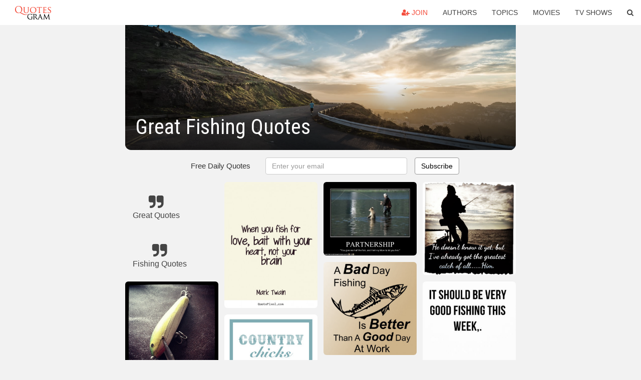

--- FILE ---
content_type: text/html; charset=UTF-8
request_url: https://quotesgram.com/great-fishing-quotes/
body_size: 10641
content:
<!DOCTYPE html>
<html>
<head>
    <meta charset="utf-8">
    <title>Great Fishing Quotes. QuotesGram</title>
        <meta name="robots" content="index,follow">
        <meta name="description" content="Discover and share Great Fishing Quotes. Explore our collection of motivational and famous quotes by authors you know and love." />
    <meta http-equiv="Content-Type" content="text/html; charset=utf-8"/>
    <meta name="mobile-web-app-capable" content="yes">
    <meta name="viewport" content="width=device-width, initial-scale=1.0">
    <meta name="apple-mobile-web-app-status-bar-style" content="black"/>
    <meta property="fb:app_id" content="782308818544364" />
    <link rel="canonical" href="https://quotesgram.com/great-fishing-quotes/"/>
        <style type="text/css" media="screen">

</style>


<script>
  (function(i,s,o,g,r,a,m){i['GoogleAnalyticsObject']=r;i[r]=i[r]||function(){
  (i[r].q=i[r].q||[]).push(arguments)},i[r].l=1*new Date();a=s.createElement(o),
  m=s.getElementsByTagName(o)[0];a.async=1;a.src=g;m.parentNode.insertBefore(a,m)
  })(window,document,'script','//www.google-analytics.com/analytics.js','ga');

  ga('create', 'UA-66938353-1', 'auto');
  ga('send', 'pageview');

</script>
<script async src="https://pagead2.googlesyndication.com/pagead/js/adsbygoogle.js?client=ca-pub-1763316164979451"
     crossorigin="anonymous"></script>

</head>
<body>

<script>
var u = {
	u_i: false,
	u_p: 0,
}
var _gaq = _gaq || [];
</script>

<nav class="navbar navbar-trans navbar-fixed-top allbar" role="navigation">
	<div class="container-fluid">
		<div class="navbar-header">
			<button type="button" class="navbar-toggle" data-toggle="collapse" data-target="#navbar-collapsible">
				<span class="sr-only">Toggle navigation</span>
				<span class="icon-bar"></span>
				<span class="icon-bar"></span>
				<span class="icon-bar"></span>
			</button>
			<a class="navbar-brand text-danger" href="/">QuotesGram</a>
		</div>
		<div class="navbar-collapse collapse" id="navbar-collapsible">
			<ul class="nav navbar-nav navbar-right">
							<li><a href="#" class="user-register reg" onClick="_gaq.push(['_trackEvent', 'User', 'Join', 'Header join button', 1, true]);"><i class="fa fa-user-plus"></i> Join</a></li>
							<li><a href="/authors/">Authors</a></li>
				<li><a href="/topics/">Topics</a></li>
				<li><a href="/movies/">Movies</a></li>
				<li><a href="/tv-shows/">TV Shows</a></li>
				<li><a role="button" data-target="#searchForm" data-toggle="collapse"><i class="fa fa-search"></i></a></li>
			</ul>
		</div>
		<!-- Search Form -->
		<div class="row subsearchwrap">
			<div class="subsearch col-lg-12">
				<form id="searchForm" class="collapse pull-right col-lg-4 col-md-6 col-sm-12" action="/search" method="get" accept-charset="UTF-8">
					<div class="input-group">
						<input class="search-query form-control" type="text" placeholder="Search..." name="q">
						<span class="input-group-btn">
							<button class="btn btn-danger">Search</button>
						</span>
					</div>
				</form>
			</div>
		</div>
	</div>
</nav>

<div class="container">
    <div class="row">
        <div class="col-lg-8 col-md-10 col-lg-offset-2 col-md-offset-1 leftcol">
            <div class="pageheader">
                                <div class="topphoto"></div>
                <h1 class="toptitle">Great Fishing Quotes</h1>
            </div>
            <section class="container-fluid subscribe">
	<div class="row">
		<div id="mlb2-1019147" class="ml-subscribe-form col-sm-12">
			<div id="subscrform">
				<div class="subscribe-form ml-block-success" style="display:none">
					<div class="form-section">
						<p>Thank you! Don't forget to confirm subscription in your email.</p>
					</div>
				</div>
				<form class="ml-block-form form-horizontal" action="//app.mailerlite.com/webforms/submit/v8e5b9" data-code="v8e5b9" method="POST" target="_blank">
					<div class="subscribe-form">
						<div class="form-section">
							<label class="col-sm-4 col-md-4 foremail" for="subscribe-email">Free Daily Quotes</label>
							<div class="col-md-5 col-sm-6 col-xs-8 ml-field-email ml-validate-required ml-validate-email">
								<input type="text" id="subscribe-email" name="fields[email]" class="form-control" placeholder="Enter your email" value="">
							</div>
						</div>
						<input type="hidden" name="ml-submit" value="1" />
						<button type="submit" class="primary btn btn-outline btn-default">
							Subscribe
						</button>
						<button disabled="disabled" style="display: none;" type="submit" class="loading">
							<img src="//static1.mailerlite.com/images/rolling.gif" width="20" height="20" alt="">
						</button>
					</div>
				</form>
				<script>
					function ml_webform_success_1019147 () {
						jQuery('#mlb2-1019147').find('.ml-block-success').show();
						jQuery('#mlb2-1019147').find('.ml-block-form').hide();
						document.cookie = 'qg_sub=1; expires=Wed, 25-Feb-2026 07:39:40 GMT; domain=quotesgram.com; path=/';
					};
				</script>
			</div>
		</div>
	</div>
</section>
            
            
            
            <div class="card-columns">
					<div class="jgallerya relitem reltopic">
			<a href="/great-quotes/" class="relitema">
				<i class="fa fa-2x fa-quote-right"></i>
				<span class="relname">Great Quotes</span>
			</a>
		</div>
					<div class="jgallerya relitem reltopic">
			<a href="/fishing-quotes/" class="relitema">
				<i class="fa fa-2x fa-quote-right"></i>
				<span class="relname">Fishing Quotes</span>
			</a>
		</div>
				<a data-src="https://cdn.quotesgram.com/img/29/53/2117811073-5cb54c6236c86b4f87d4fb970375d5a9.jpg" data-origin="http://pinterest.com/pin/31736372347690180" href="https://cdn.quotesgram.com/img/29/53/2117811073-5cb54c6236c86b4f87d4fb970375d5a9.jpg" data-id="308906" data-likes="9" data-subuser="" data-subname="" data-subimg=""  class=" gallery_item loading card" data-gallery">
		<div class="imagewrap">
			<img src="https://cdn.quotesgram.com/small/29/53/2117811073-5cb54c6236c86b4f87d4fb970375d5a9.jpg" alt="30 Great Fishing Quotes" class="img-responsive jgalleryimg" width="736" height="736" />
					</div>
	</a>
	<a data-src="https://cdn.quotesgram.com/img/75/36/1267851449-quote1.jpg" data-origin="http://www.yesandyes.org/2011/08/thoughts-on-genius.html" href="https://cdn.quotesgram.com/img/75/36/1267851449-quote1.jpg" data-id="1129361" data-likes="4" data-subuser="" data-subname="" data-subimg=""  class=" gallery_item loading card" data-gallery">
		<div class="imagewrap">
			<img src="https://cdn.quotesgram.com/small/75/36/1267851449-quote1.jpg" alt="via my girl, Smaggle" class="img-responsive jgalleryimg" width="530" height="366" />
					</div>
	</a>
	<a data-src="https://cdn.quotesgram.com/img/43/3/1558137604-6131264-original.jpg" data-origin="http://www.zibbet.com/LilBitOLove/artwork?artworkId=1912646" href="https://cdn.quotesgram.com/img/43/3/1558137604-6131264-original.jpg" data-id="1151275" data-likes="8" data-subuser="" data-subname="" data-subimg=""  class=" gallery_item loading card" data-gallery">
		<div class="imagewrap">
			<img src="https://cdn.quotesgram.com/small/43/3/1558137604-6131264-original.jpg" alt="COLOR Vinyl Decal Featuring GIRLS MAKE HUNTING LOOK GOOD" class="img-responsive jgalleryimg" width="800" height="775" />
					</div>
	</a>
	<a data-src="https://cdn.quotesgram.com/img/64/92/1016443770-quote-a-great-lie-is-like-a-great-fish-on-dry-land-it-may-fret-and-fling-and-make-a-frightful-bother-george-crabbe-43950.jpg" data-origin="http://izquotes.com/quote/43950" href="https://cdn.quotesgram.com/img/64/92/1016443770-quote-a-great-lie-is-like-a-great-fish-on-dry-land-it-may-fret-and-fling-and-make-a-frightful-bother-george-crabbe-43950.jpg" data-id="1285897" data-likes="0" data-subuser="" data-subname="" data-subimg=""  class=" gallery_item loading card" data-gallery">
		<div class="imagewrap">
			<img src="https://cdn.quotesgram.com/small/64/92/1016443770-quote-a-great-lie-is-like-a-great-fish-on-dry-land-it-may-fret-and-fling-and-make-a-frightful-bother-george-crabbe-43950.jpg" alt="great lie is like a great fish on dry land; it may fret and fling ..." class="img-responsive jgalleryimg" width="850" height="400" />
					</div>
	</a>
	<a data-src="https://cdn.quotesgram.com/img/52/35/390912135-gone_fishing.jpg" data-origin="http://fishtalestoldhere.blogspot.com/2012/09/fishing-quotes.html" href="https://cdn.quotesgram.com/img/52/35/390912135-gone_fishing.jpg" data-id="1359552" data-likes="7" data-subuser="" data-subname="" data-subimg=""  class=" gallery_item loading card" data-gallery">
		<div class="imagewrap">
			<img src="https://cdn.quotesgram.com/small/52/35/390912135-gone_fishing.jpg" alt="fisherman and a normal person live here."" class="img-responsive jgalleryimg" width="480" height="250" />
					</div>
	</a>
	<a data-src="https://cdn.quotesgram.com/img/55/10/464364386-b3d9b4625613f8b9a3094325bb6138b6.jpg" data-origin="http://pinterest.com/pin/109141990942504543/" href="https://cdn.quotesgram.com/img/55/10/464364386-b3d9b4625613f8b9a3094325bb6138b6.jpg" data-id="2315853" data-likes="8" data-subuser="" data-subname="" data-subimg=""  class=" gallery_item loading card" data-gallery">
		<div class="imagewrap">
			<img src="https://cdn.quotesgram.com/small/55/10/464364386-b3d9b4625613f8b9a3094325bb6138b6.jpg" alt="Hey girl. Let's go fishing....you're so good to me, Ry" class="img-responsive jgalleryimg" width="540" height="540" />
					</div>
	</a>
	<a data-src="https://cdn.quotesgram.com/img/70/23/1804702324-fishing_quote_2.jpg" data-origin="http://www.inspiritoo.com/famous-friendship-great-quotes-has-more-than-sentiments.html" href="https://cdn.quotesgram.com/img/70/23/1804702324-fishing_quote_2.jpg" data-id="2548301" data-likes="7" data-subuser="" data-subname="" data-subimg=""  class=" gallery_item loading card" data-gallery">
		<div class="imagewrap">
			<img src="https://cdn.quotesgram.com/small/70/23/1804702324-fishing_quote_2.jpg" alt="Famous Friendship Great Quotes Has More Than Sentiments" class="img-responsive jgalleryimg" width="400" height="265" />
					</div>
	</a>
	<a data-src="https://cdn.quotesgram.com/img/61/20/533920859-e30440cc05b01975ea21cc53df816191.jpg" data-origin="http://pinterest.com/pin/391883605047857043/" href="https://cdn.quotesgram.com/img/61/20/533920859-e30440cc05b01975ea21cc53df816191.jpg" data-id="2944701" data-likes="10" data-subuser="" data-subname="" data-subimg=""  class=" gallery_item loading card" data-gallery">
		<div class="imagewrap">
			<img src="https://cdn.quotesgram.com/small/61/20/533920859-e30440cc05b01975ea21cc53df816191.jpg" alt="Good fishing quote. And sooo true." class="img-responsive jgalleryimg" width="404" height="404" />
					</div>
	</a>
	<a data-src="https://cdn.quotesgram.com/img/93/34/1024008083-947b301a3f173bab2efa2b61fa5a34ab.jpg" data-origin="http://pinterest.com/pin/500392208570807515/" href="https://cdn.quotesgram.com/img/93/34/1024008083-947b301a3f173bab2efa2b61fa5a34ab.jpg" data-id="3091748" data-likes="10" data-subuser="" data-subname="" data-subimg=""  class=" gallery_item loading card" data-gallery">
		<div class="imagewrap">
			<img src="https://cdn.quotesgram.com/small/93/34/1024008083-947b301a3f173bab2efa2b61fa5a34ab.jpg" alt="reel girls fish quotes on pintrest | Found on drowningworms.com" class="img-responsive jgalleryimg" width="282" height="470" />
					</div>
	</a>
	<a data-src="https://cdn.quotesgram.com/img/60/8/623092815-8a6ebd6bb849a3b7d60d3b3f86679b63.jpg" data-origin="http://pinterest.com/pin/505529126894094381/" href="https://cdn.quotesgram.com/img/60/8/623092815-8a6ebd6bb849a3b7d60d3b3f86679b63.jpg" data-id="3233245" data-likes="9" data-subuser="" data-subname="" data-subimg=""  class=" gallery_item loading card" data-gallery">
		<div class="imagewrap">
			<img src="https://cdn.quotesgram.com/small/60/8/623092815-8a6ebd6bb849a3b7d60d3b3f86679b63.jpg" alt="fly fishing quotes | quotes2" class="img-responsive jgalleryimg" width="530" height="600" />
					</div>
	</a>
	<a data-src="https://cdn.quotesgram.com/img/62/97/2052614220-img-thing_.jpg" data-origin="http://darkbrownhairs.co/great/great-fishing-quotes.html" href="https://cdn.quotesgram.com/img/62/97/2052614220-img-thing_.jpg" data-id="3533849" data-likes="5" data-subuser="" data-subname="" data-subimg=""  class=" gallery_item loading card" data-gallery">
		<div class="imagewrap">
			<img src="https://cdn.quotesgram.com/small/62/97/2052614220-img-thing_.jpg" alt="Great Fishing Quotes" class="img-responsive jgalleryimg" width="300" height="300" />
					</div>
	</a>
	<a data-src="https://cdn.quotesgram.com/img/88/98/2075372697-great-love-quotes_3624-0.png" data-origin="http://darkbrownhairs.co/great/great-fishing-quotes.html" href="https://cdn.quotesgram.com/img/88/98/2075372697-great-love-quotes_3624-0.png" data-id="3604186" data-likes="1" data-subuser="" data-subname="" data-subimg=""  class=" gallery_item loading card" data-gallery">
		<div class="imagewrap">
			<img src="https://cdn.quotesgram.com/small/88/98/2075372697-great-love-quotes_3624-0.png" alt="Great Fishing Quotes" class="img-responsive jgalleryimg" width="355" height="482" />
					</div>
	</a>
	<a data-src="https://cdn.quotesgram.com/img/20/83/1538868704-Country-Fishing-Quote.jpg" data-origin="http://quoteimg.com/the-best-fly-fishing-rods-for-great-catches/" href="https://cdn.quotesgram.com/img/20/83/1538868704-Country-Fishing-Quote.jpg" data-id="3787169" data-likes="8" data-subuser="" data-subname="" data-subimg=""  class=" gallery_item loading card" data-gallery">
		<div class="imagewrap">
			<img src="https://cdn.quotesgram.com/small/20/83/1538868704-Country-Fishing-Quote.jpg" alt="Fishing Quotes" class="img-responsive jgalleryimg" width="600" height="1000" />
					</div>
	</a>
	<a data-src="https://cdn.quotesgram.com/img/2/10/686513223-quote-Rick-Barry-the-fishing-is-a-great-relief-for-116576.png" data-origin="http://quotes.lifehack.org/quote/rick-barry/the-fishing-is-a-great-relief-for/" href="https://cdn.quotesgram.com/img/2/10/686513223-quote-Rick-Barry-the-fishing-is-a-great-relief-for-116576.png" data-id="4166363" data-likes="4" data-subuser="" data-subname="" data-subimg=""  class=" gallery_item loading card" data-gallery">
		<div class="imagewrap">
			<img src="https://cdn.quotesgram.com/small/2/10/686513223-quote-Rick-Barry-the-fishing-is-a-great-relief-for-116576.png" alt="Copy the link below to share an image of this quote:" class="img-responsive jgalleryimg" width="1000" height="686" />
					</div>
	</a>
	<a data-src="https://cdn.quotesgram.com/img/2/34/728250206-plenty-fish-in-sea-quote-pics-life-quotes-pictures-images.jpg" data-origin="http://thedailyquotes.com/post/8727" href="https://cdn.quotesgram.com/img/2/34/728250206-plenty-fish-in-sea-quote-pics-life-quotes-pictures-images.jpg" data-id="4307536" data-likes="1" data-subuser="" data-subname="" data-subimg=""  class=" gallery_item loading card" data-gallery">
		<div class="imagewrap">
			<img src="https://cdn.quotesgram.com/small/2/34/728250206-plenty-fish-in-sea-quote-pics-life-quotes-pictures-images.jpg" alt="motivational inspirational love life quotes sayings poems poetry pic ..." class="img-responsive jgalleryimg" width="466" height="729" />
					</div>
	</a>
	<a data-src="https://cdn.quotesgram.com/img/28/49/110574233-BaddayFishing.jpg" data-origin="http://www.sewforum.com/viewtopic.php?f=32&t=136140" href="https://cdn.quotesgram.com/img/28/49/110574233-BaddayFishing.jpg" data-id="4599672" data-likes="2" data-subuser="" data-subname="" data-subimg=""  class=" gallery_item loading card" data-gallery">
		<div class="imagewrap">
			<img src="https://cdn.quotesgram.com/small/28/49/110574233-BaddayFishing.jpg" alt="FAQ EVENTS Allbrands" class="img-responsive jgalleryimg" width="319" height="310" />
					</div>
	</a>
	<a data-src="https://cdn.quotesgram.com/img/94/11/1475038797-090baa58f305bad84749a89cfc81b956.jpg" data-origin="http://pinterest.com/pin/196751077445242747/" href="https://cdn.quotesgram.com/img/94/11/1475038797-090baa58f305bad84749a89cfc81b956.jpg" data-id="4675896" data-likes="7" data-subuser="" data-subname="" data-subimg=""  class=" gallery_item loading card" data-gallery">
		<div class="imagewrap">
			<img src="https://cdn.quotesgram.com/small/94/11/1475038797-090baa58f305bad84749a89cfc81b956.jpg" alt="Fishing quotes – Drowning Worms" class="img-responsive jgalleryimg" width="600" height="1000" />
					</div>
	</a>
	<a data-src="https://cdn.quotesgram.com/img/54/4/1443001694-0a0b13af5b8d2d1779cd7fd66f7b90b9.jpg" data-origin="http://pinterest.com/pin/386887424211071689/" href="https://cdn.quotesgram.com/img/54/4/1443001694-0a0b13af5b8d2d1779cd7fd66f7b90b9.jpg" data-id="4864503" data-likes="2" data-subuser="" data-subname="" data-subimg=""  class=" gallery_item loading card" data-gallery">
		<div class="imagewrap">
			<img src="https://cdn.quotesgram.com/small/54/4/1443001694-0a0b13af5b8d2d1779cd7fd66f7b90b9.jpg" alt="fishing quotes" class="img-responsive jgalleryimg" width="225" height="225" />
					</div>
	</a>
	<a data-src="https://cdn.quotesgram.com/img/82/62/1602532179-tumblr_lj56szIgFH1qfyncko1_500.jpg" data-origin="http://imgfave.com/view/1255603" href="https://cdn.quotesgram.com/img/82/62/1602532179-tumblr_lj56szIgFH1qfyncko1_500.jpg" data-id="5570410" data-likes="5" data-subuser="" data-subname="" data-subimg=""  class=" gallery_item loading card" data-gallery">
		<div class="imagewrap">
			<img src="https://cdn.quotesgram.com/small/82/62/1602532179-tumblr_lj56szIgFH1qfyncko1_500.jpg" alt="Posted by wuz2blu about four years ago" class="img-responsive jgalleryimg" width="500" height="500" />
					</div>
	</a>
	<a data-src="https://cdn.quotesgram.com/img/0/11/975690040-love-this-god-is-everywhere_-go-to-church-to-worship-him-and-just-keep-worshipping-him-everywhere-else-you-go.jpg" data-origin="http://www.quoteslo.com/love-this-god-is-everywhere-go-to-church-to-worship-him-and-just-keep-worshipping-him-everywhere-else-you-go" href="https://cdn.quotesgram.com/img/0/11/975690040-love-this-god-is-everywhere_-go-to-church-to-worship-him-and-just-keep-worshipping-him-everywhere-else-you-go.jpg" data-id="5620823" data-likes="2" data-subuser="" data-subname="" data-subimg=""  class=" gallery_item loading card" data-gallery">
		<div class="imagewrap">
			<img src="https://cdn.quotesgram.com/small/0/11/975690040-love-this-god-is-everywhere_-go-to-church-to-worship-him-and-just-keep-worshipping-him-everywhere-else-you-go.jpg" alt="You are here: Home › Quotes › Love this! God is everywhere. Go to ..." class="img-responsive jgalleryimg" width="600" height="1000" />
					</div>
	</a>
	<a data-src="https://cdn.quotesgram.com/img/30/68/1168097102-bear-and-human-fish.jpg" data-origin="http://www.21st-century-christianity.com/Funny-Christian-Stories-1.html" href="https://cdn.quotesgram.com/img/30/68/1168097102-bear-and-human-fish.jpg" data-id="6195098" data-likes="2" data-subuser="" data-subname="" data-subimg=""  class=" gallery_item loading card" data-gallery">
		<div class="imagewrap">
			<img src="https://cdn.quotesgram.com/small/30/68/1168097102-bear-and-human-fish.jpg" alt="funny fishing picture, funny bear picture, funny partnership, quote ..." class="img-responsive jgalleryimg" width="492" height="391" />
					</div>
	</a>
	<a data-src="https://cdn.quotesgram.com/img/55/51/2084142725-__KGrHqR__hQE45iGiJdYBOP0s04qjg__0_45.jpg" data-origin="http://popscreen.com/p/mtu4odmzoty4/fishing-bad-good-day-wall-quote-saying-phrase-black" href="https://cdn.quotesgram.com/img/55/51/2084142725-__KGrHqR__hQE45iGiJdYBOP0s04qjg__0_45.jpg" data-id="6231822" data-likes="1" data-subuser="" data-subname="" data-subimg=""  class=" gallery_item loading card" data-gallery">
		<div class="imagewrap">
			<img src="https://cdn.quotesgram.com/small/55/51/2084142725-__KGrHqR__hQE45iGiJdYBOP0s04qjg__0_45.jpg" alt="Fishing Bad Good Day Wall Quote Saying Phrase Black" class="img-responsive jgalleryimg" width="500" height="500" />
					</div>
	</a>
	<a data-src="https://cdn.quotesgram.com/img/93/24/1396413551-z108339.jpg" data-origin="http://www.posterpal.com/inspirational/inspirationalquotes/quotations_108339.html" href="https://cdn.quotesgram.com/img/93/24/1396413551-z108339.jpg" data-id="6409907" data-likes="10" data-subuser="" data-subname="" data-subimg=""  class=" gallery_item loading card" data-gallery">
		<div class="imagewrap">
			<img src="https://cdn.quotesgram.com/small/93/24/1396413551-z108339.jpg" alt="Fishing-Angler's Faith ~ Fine-Art Print" class="img-responsive jgalleryimg" width="350" height="280" />
					</div>
	</a>
	<a data-src="https://cdn.quotesgram.com/img/26/45/1953713259-eedd76b9a55286ab6b5195aaafa107ec.jpg" data-origin="http://pinterest.com/pin/5840674490009186/" href="https://cdn.quotesgram.com/img/26/45/1953713259-eedd76b9a55286ab6b5195aaafa107ec.jpg" data-id="7497756" data-likes="4" data-subuser="" data-subname="" data-subimg=""  class=" gallery_item loading card" data-gallery">
		<div class="imagewrap">
			<img src="https://cdn.quotesgram.com/small/26/45/1953713259-eedd76b9a55286ab6b5195aaafa107ec.jpg" alt="eistein fish quote - Google Search | Good Quotes" class="img-responsive jgalleryimg" width="702" height="1088" />
					</div>
	</a>
	<a data-src="https://cdn.quotesgram.com/img/96/53/548597240-Fishing-quote1.jpg" data-origin="http://drowningworms.com/just-go-fishing/" href="https://cdn.quotesgram.com/img/96/53/548597240-Fishing-quote1.jpg" data-id="8356480" data-likes="9" data-subuser="" data-subname="" data-subimg=""  class=" gallery_item loading card" data-gallery">
		<div class="imagewrap">
			<img src="https://cdn.quotesgram.com/small/96/53/548597240-Fishing-quote1.jpg" alt="Fishing-quote1.jpg" class="img-responsive jgalleryimg" width="574" height="763" />
					</div>
	</a>
	<a data-src="https://cdn.quotesgram.com/img/98/64/514621464-222974fbcd2a6b768da0abe5fcc780c4.jpg" data-origin="http://pinterest.com/pin/230668812139269696/" href="https://cdn.quotesgram.com/img/98/64/514621464-222974fbcd2a6b768da0abe5fcc780c4.jpg" data-id="8525489" data-likes="8" data-subuser="" data-subname="" data-subimg=""  class=" gallery_item loading card" data-gallery">
		<div class="imagewrap">
			<img src="https://cdn.quotesgram.com/small/98/64/514621464-222974fbcd2a6b768da0abe5fcc780c4.jpg" alt="Found on fayranches.com" class="img-responsive jgalleryimg" width="521" height="391" />
					</div>
	</a>
	<a data-src="https://cdn.quotesgram.com/img/73/53/35590887-lao-tzu-lao-tzu-governing-a-great-nation-is-like-cooking-a-small-fish.jpg" data-origin="http://www.quotehd.com/quotes/lao-tzu-lao-tzu-governing-a-great-nation-is-like-cooking-a-small-fish-too-much" href="https://cdn.quotesgram.com/img/73/53/35590887-lao-tzu-lao-tzu-governing-a-great-nation-is-like-cooking-a-small-fish.jpg" data-id="8628199" data-likes="5" data-subuser="" data-subname="" data-subimg=""  class=" gallery_item loading card" data-gallery">
		<div class="imagewrap">
			<img src="https://cdn.quotesgram.com/small/73/53/35590887-lao-tzu-lao-tzu-governing-a-great-nation-is-like-cooking-a-small-fish.jpg" alt="Governing a great nation is like cooking a small fish - too much ..." class="img-responsive jgalleryimg" width="700" height="700" />
					</div>
	</a>
	<a data-src="https://cdn.quotesgram.com/img/14/21/1294088658-2-22_017.jpg" data-origin="http://darkbrownhairs.co/great/great-fishing-quotes.html" href="https://cdn.quotesgram.com/img/14/21/1294088658-2-22_017.jpg" data-id="8874691" data-likes="6" data-subuser="" data-subname="" data-subimg=""  class=" gallery_item loading card" data-gallery">
		<div class="imagewrap">
			<img src="https://cdn.quotesgram.com/small/14/21/1294088658-2-22_017.jpg" alt="fishing quotes and sayings great fishing quotes love quotes about fish ..." class="img-responsive jgalleryimg" width="1600" height="1200" />
					</div>
	</a>
	<a data-src="https://cdn.quotesgram.com/img/54/60/2054726728-gone_fishing.jpeg" data-origin="http://greatsayings.blogspot.com/2010/07/great-fish-quotes-and-jokes.html" href="https://cdn.quotesgram.com/img/54/60/2054726728-gone_fishing.jpeg" data-id="8952739" data-likes="8" data-subuser="" data-subname="" data-subimg=""  class=" gallery_item loading card" data-gallery">
		<div class="imagewrap">
			<img src="https://cdn.quotesgram.com/small/54/60/2054726728-gone_fishing.jpeg" alt="Great Fish Quotes and Jokes" class="img-responsive jgalleryimg" width="333" height="232" />
					</div>
	</a>
	<a data-src="https://cdn.quotesgram.com/img/48/11/131075000-quote-the-idea-the-core-idea-of-humanism-is-that-the-act-of-reading-about-great-deeds-will-lead-you-stanley-fish-228978.jpg" data-origin="http://izquotes.com/quote/228978" href="https://cdn.quotesgram.com/img/48/11/131075000-quote-the-idea-the-core-idea-of-humanism-is-that-the-act-of-reading-about-great-deeds-will-lead-you-stanley-fish-228978.jpg" data-id="9045775" data-likes="3" data-subuser="" data-subname="" data-subimg=""  class=" gallery_item loading card" data-gallery">
		<div class="imagewrap">
			<img src="https://cdn.quotesgram.com/small/48/11/131075000-quote-the-idea-the-core-idea-of-humanism-is-that-the-act-of-reading-about-great-deeds-will-lead-you-stanley-fish-228978.jpg" alt="... about great deeds will lead you to imitate them,.. - Stanley Fish" class="img-responsive jgalleryimg" width="850" height="400" />
					</div>
	</a>
	<a data-src="https://cdn.quotesgram.com/img/13/23/415062647-80035-Great_success_fish_quote.jpg" data-origin="http://www.wordsonimages.com/photo?id=80035-Great+success+fish+quote" href="https://cdn.quotesgram.com/img/13/23/415062647-80035-Great_success_fish_quote.jpg" data-id="9089189" data-likes="9" data-subuser="" data-subname="" data-subimg=""  class=" gallery_item loading card" data-gallery">
		<div class="imagewrap">
			<img src="https://cdn.quotesgram.com/small/13/23/415062647-80035-Great_success_fish_quote.jpg" alt="Great success fish quote" class="img-responsive jgalleryimg" width="620" height="348" />
					</div>
	</a>
	<a data-src="https://cdn.quotesgram.com/img/30/33/712013304-quote-fishing-is-much-more-than-fish-it-is-the-great-occasion-when-we-may-return-to-the-fine-simplicity-herbert-hoover-87436.jpg" data-origin="http://izquotes.com/quote/87436" href="https://cdn.quotesgram.com/img/30/33/712013304-quote-fishing-is-much-more-than-fish-it-is-the-great-occasion-when-we-may-return-to-the-fine-simplicity-herbert-hoover-87436.jpg" data-id="9364177" data-likes="7" data-subuser="" data-subname="" data-subimg=""  class=" gallery_item loading card" data-gallery">
		<div class="imagewrap">
			<img src="https://cdn.quotesgram.com/small/30/33/712013304-quote-fishing-is-much-more-than-fish-it-is-the-great-occasion-when-we-may-return-to-the-fine-simplicity-herbert-hoover-87436.jpg" alt="Fishing is much more than fish. It is the great occasion when we may ..." class="img-responsive jgalleryimg" width="850" height="400" />
					</div>
	</a>
	<a data-src="https://cdn.quotesgram.com/img/61/4/923245318-quote-no-good-fish-goes-anywhere-without-a-porpoise-lewis-carroll-32641.jpg" data-origin="http://izquotes.com/quote/32641" href="https://cdn.quotesgram.com/img/61/4/923245318-quote-no-good-fish-goes-anywhere-without-a-porpoise-lewis-carroll-32641.jpg" data-id="9603536" data-likes="0" data-subuser="" data-subname="" data-subimg=""  class=" gallery_item loading card" data-gallery">
		<div class="imagewrap">
			<img src="https://cdn.quotesgram.com/small/61/4/923245318-quote-no-good-fish-goes-anywhere-without-a-porpoise-lewis-carroll-32641.jpg" alt="No good fish goes anywhere without a porpoise. - Lewis Carroll" class="img-responsive jgalleryimg" width="850" height="400" />
					</div>
	</a>
	<a data-src="https://cdn.quotesgram.com/img/75/16/724435493-885e947d47814342c971b861bda4970e.jpg" data-origin="http://pinterest.com/pin/324892560588857985/" href="https://cdn.quotesgram.com/img/75/16/724435493-885e947d47814342c971b861bda4970e.jpg" data-id="10233280" data-likes="1" data-subuser="" data-subname="" data-subimg=""  class=" gallery_item loading card" data-gallery">
		<div class="imagewrap">
			<img src="https://cdn.quotesgram.com/small/75/16/724435493-885e947d47814342c971b861bda4970e.jpg" alt="Don't Judge a Fish" class="img-responsive jgalleryimg" width="486" height="683" />
					</div>
	</a>
	<a data-src="https://cdn.quotesgram.com/img/71/45/1195645787-66e6eb94090863e544ae22671a1d2a35.jpg" data-origin="https://www.pinterest.com/pin/358599189051647046/" href="https://cdn.quotesgram.com/img/71/45/1195645787-66e6eb94090863e544ae22671a1d2a35.jpg" data-id="10353906" data-likes="6" data-subuser="" data-subname="" data-subimg=""  class=" gallery_item loading card" data-gallery">
		<div class="imagewrap">
			<img src="https://cdn.quotesgram.com/small/71/45/1195645787-66e6eb94090863e544ae22671a1d2a35.jpg" alt="Fishing quote. Greatest catch. Love quotes. Marriage quote." class="img-responsive jgalleryimg" width="736" height="736" />
					</div>
	</a>
	<a data-src="https://cdn.quotesgram.com/img/62/9/1319681559-tom-greene-quote-it-should-be-very-good-fishing-this-week.jpg" data-origin="http://www.quotehd.com/Quotes/Words/Fishing/18_25" href="https://cdn.quotesgram.com/img/62/9/1319681559-tom-greene-quote-it-should-be-very-good-fishing-this-week.jpg" data-id="10814978" data-likes="3" data-subuser="" data-subname="" data-subimg=""  class=" gallery_item loading card" data-gallery">
		<div class="imagewrap">
			<img src="https://cdn.quotesgram.com/small/62/9/1319681559-tom-greene-quote-it-should-be-very-good-fishing-this-week.jpg" alt="Fishing Quotes" class="img-responsive jgalleryimg" width="289" height="289" />
					</div>
	</a>
	<a data-src="https://cdn.quotesgram.com/img/29/83/286754123-lewis-carroll-author-quote-no-good-fish-goes-anywhere-without-a.jpg" data-origin="http://quotehd.com/quotes/lewis-carroll-author-quote-no-good-fish-goes-anywhere-without-a" href="https://cdn.quotesgram.com/img/29/83/286754123-lewis-carroll-author-quote-no-good-fish-goes-anywhere-without-a.jpg" data-id="12095340" data-likes="4" data-subuser="" data-subname="" data-subimg=""  class=" gallery_item loading card" data-gallery">
		<div class="imagewrap">
			<img src="https://cdn.quotesgram.com/small/29/83/286754123-lewis-carroll-author-quote-no-good-fish-goes-anywhere-without-a.jpg" alt="No good fish goes anywhere without a porpoise." class="img-responsive jgalleryimg" width="800" height="800" />
					</div>
	</a>
	<a data-src="https://cdn.quotesgram.com/img/57/70/2116529089-754a4e49ab09e9f5ab4e969254de3005.jpg" data-origin="http://www.pinterest.com/tresambarnes/tresa-m-barnes-life-quotes/" href="https://cdn.quotesgram.com/img/57/70/2116529089-754a4e49ab09e9f5ab4e969254de3005.jpg" data-id="12530823" data-likes="4" data-subuser="" data-subname="" data-subimg=""  class=" gallery_item loading card" data-gallery">
		<div class="imagewrap">
			<img src="https://cdn.quotesgram.com/small/57/70/2116529089-754a4e49ab09e9f5ab4e969254de3005.jpg" alt="... quotes gone hunting fish kill quotes hunting fish quotes quotes fish" class="img-responsive jgalleryimg" width="236" height="304" />
					</div>
	</a>
	<a data-src="https://cdn.quotesgram.com/img/21/26/955276761-7c2e11bcc64753c0a5cfc6f2ef7644df.jpg" data-origin="http://pinterest.com/pin/226939268697639732/" href="https://cdn.quotesgram.com/img/21/26/955276761-7c2e11bcc64753c0a5cfc6f2ef7644df.jpg" data-id="12825387" data-likes="0" data-subuser="" data-subname="" data-subimg=""  class=" gallery_item loading card" data-gallery">
		<div class="imagewrap">
			<img src="https://cdn.quotesgram.com/small/21/26/955276761-7c2e11bcc64753c0a5cfc6f2ef7644df.jpg" alt="30 Great Fishing Quotes | WetaWorm" class="img-responsive jgalleryimg" width="306" height="306" />
					</div>
	</a>
	<a data-src="https://cdn.quotesgram.com/img/53/22/1685052845-fake_Einstein_quote.jpg" data-origin="http://neurodojo.blogspot.com/2013/04/the-emergence-of-fake-quote.html" href="https://cdn.quotesgram.com/img/53/22/1685052845-fake_Einstein_quote.jpg" data-id="13141238" data-likes="3" data-subuser="" data-subname="" data-subimg=""  class=" gallery_item loading card" data-gallery">
		<div class="imagewrap">
			<img src="https://cdn.quotesgram.com/small/53/22/1685052845-fake_Einstein_quote.jpg" alt="For instance, this made its way onto a Facebook page I co-moderate:" class="img-responsive jgalleryimg" width="1600" height="1011" />
					</div>
	</a>
	<a data-src="https://cdn.quotesgram.com/img/59/10/353755254-82426-o.jpg" data-origin="http://www.wordsonimages.com/photo?id=82426-Fishing+quotes+about+life+grea" href="https://cdn.quotesgram.com/img/59/10/353755254-82426-o.jpg" data-id="13175511" data-likes="7" data-subuser="" data-subname="" data-subimg=""  class=" gallery_item loading card" data-gallery">
		<div class="imagewrap">
			<img src="https://cdn.quotesgram.com/small/59/10/353755254-82426-o.jpg" alt="Fishing quotes about life great fishing quotes" class="img-responsive jgalleryimg" width="350" height="304" />
					</div>
	</a>
	<a data-src="https://cdn.quotesgram.com/img/67/98/1821429718-the-fishing-was-good-it-was-the-catching-that-was-bad-quote-1.jpg" data-origin="http://www.picturequotes.com/the-fishing-was-good-it-was-the-catching-that-was-bad-quote-11711" href="https://cdn.quotesgram.com/img/67/98/1821429718-the-fishing-was-good-it-was-the-catching-that-was-bad-quote-1.jpg" data-id="13569105" data-likes="4" data-subuser="" data-subname="" data-subimg=""  class=" gallery_item loading card" data-gallery">
		<div class="imagewrap">
			<img src="https://cdn.quotesgram.com/small/67/98/1821429718-the-fishing-was-good-it-was-the-catching-that-was-bad-quote-1.jpg" alt="Fishing Quotes Funny Fishing Quotes" class="img-responsive jgalleryimg" width="500" height="660" />
					</div>
	</a>
	<a data-src="https://cdn.quotesgram.com/img/87/25/1993034548-1b6d72b6eab7f917bbf54a79aca369d2.jpg" data-origin="http://followpics.net/great-quote-fly-fishing" href="https://cdn.quotesgram.com/img/87/25/1993034548-1b6d72b6eab7f917bbf54a79aca369d2.jpg" data-id="13707362" data-likes="1" data-subuser="" data-subname="" data-subimg=""  class=" gallery_item loading card" data-gallery">
		<div class="imagewrap">
			<img src="https://cdn.quotesgram.com/small/87/25/1993034548-1b6d72b6eab7f917bbf54a79aca369d2.jpg" alt="... www.signsofthemountains.com/fly-fishing-sign-with-humorous-quote/ Like" class="img-responsive jgalleryimg" width="550" height="259" />
					</div>
	</a>
	<a data-src="https://cdn.quotesgram.com/img/56/55/4815029-1.jpg" data-origin="http://www.quoteinsta.com/fishing-good-morning-quotes/pocketfulofdreams*co*uk%7Cwp-content%7Cuploads%7C2012%7C01%7C1*jpg/pocketfulofdreams*co*uk%7C2012%7C01%7Cteach-someone-to-fish-a-new-community-project%7C/" href="https://cdn.quotesgram.com/img/56/55/4815029-1.jpg" data-id="14296040" data-likes="7" data-subuser="" data-subname="" data-subimg=""  class=" gallery_item loading card" data-gallery">
		<div class="imagewrap">
			<img src="https://cdn.quotesgram.com/small/56/55/4815029-1.jpg" alt="Fishing Good Morning Quotes" class="img-responsive jgalleryimg" width="500" height="527" />
					</div>
	</a>
	<a data-src="https://cdn.quotesgram.com/img/79/80/2110634335-932b8033c5a9b016dec04678a27a9026.jpg" data-origin="http://imgarcade.com/1/fishing-sayings-and-quotes/" href="https://cdn.quotesgram.com/img/79/80/2110634335-932b8033c5a9b016dec04678a27a9026.jpg" data-id="15178055" data-likes="4" data-subuser="" data-subname="" data-subimg=""  class=" gallery_item loading card" data-gallery">
		<div class="imagewrap">
			<img src="https://cdn.quotesgram.com/small/79/80/2110634335-932b8033c5a9b016dec04678a27a9026.jpg" alt="Fishing Sayings And Quotes -fishing-quotes-sayings/" class="img-responsive jgalleryimg" width="650" height="380" />
					</div>
	</a>
	<a data-src="https://cdn.quotesgram.com/img/78/95/974053639-tumblr_malmswjrl21qbvnn0o1_500.jpg" data-origin="http://fishhound.tumblr.com/" href="https://cdn.quotesgram.com/img/78/95/974053639-tumblr_malmswjrl21qbvnn0o1_500.jpg" data-id="15374371" data-likes="2" data-subuser="" data-subname="" data-subimg=""  class=" gallery_item loading card" data-gallery">
		<div class="imagewrap">
			<img src="https://cdn.quotesgram.com/small/78/95/974053639-tumblr_malmswjrl21qbvnn0o1_500.jpg" alt="via Victor Hugo fishing old age great quotes | Fishing Blog & News )" class="img-responsive jgalleryimg" width="500" height="396" />
					</div>
	</a>
	<div class="addnew jgallerya"><div class="addnewborder"><i class="fa fa-plus addnewi"></i></div></div>

</div>
        </div>
    </div>
</div>

<div id="footerwrap">
    <div class="container-fluid rellist">
        <div class="row">
            <div id="rel" class="col-lg-12">
                <a href="/bass-fishing-quotes/">
	<span class="relimgwrap" style="background-image: url(https://cdn.quotesgram.com/small/58/8/1764674524-peacock_bass_card_with_quote_on_fishing-r067a44896e044fe180ad518e53a47401_xvuak_8byvr_512.jpg)">
		<img src="https://cdn.quotesgram.com/small/58/8/1764674524-peacock_bass_card_with_quote_on_fishing-r067a44896e044fe180ad518e53a47401_xvuak_8byvr_512.jpg" alt="Bass Fishing Quotes Sayings" class="relimage" />
	</span>
	Bass Fishing Quotes</a>
<a href="/dirty-fishing-quotes/">
	<span class="relimgwrap" style="background-image: url(https://cdn.quotesgram.com/small/37/22/130958471-old-fisherman-joke-card-7.jpg)">
		<img src="https://cdn.quotesgram.com/small/37/22/130958471-old-fisherman-joke-card-7.jpg" alt="Clubs Old Fisherman Joke Hilarious Pic Birthday Father Greeting Card ..." class="relimage" />
	</span>
	Dirty Fishing Quotes</a>
<a href="/fishing-quotes-and-sayings/">
	<span class="relimgwrap" style="background-image: url(https://cdn.quotesgram.com/small/58/13/292841935-i-believe-in-catch-and-release-in-other-words-you-cant-spend-the-night-quote-1.jpg)">
		<img src="https://cdn.quotesgram.com/small/58/13/292841935-i-believe-in-catch-and-release-in-other-words-you-cant-spend-the-night-quote-1.jpg" alt="... release. In other words, you can't spend the night Picture Quote #1" class="relimage" />
	</span>
	Fishing Quotes And Sayings</a>
<a href="/hunting-quotes/">
	<span class="relimgwrap" style="background-image: url(https://cdn.quotesgram.com/small/91/83/1805835422-5f2f537c720534d17715e299fc5e685a.jpg)">
		<img src="https://cdn.quotesgram.com/small/91/83/1805835422-5f2f537c720534d17715e299fc5e685a.jpg" alt="Hunting Quotes" class="relimage" />
	</span>
	Hunting Quotes</a>
<a href="/quotes-about-fishing-with-dad/">
	<span class="relimgwrap" style="background-image: url(https://cdn.quotesgram.com/small/3/12/118147293-happy-quotes-1039.png)">
		<img src="https://cdn.quotesgram.com/small/3/12/118147293-happy-quotes-1039.png" alt="Tweet Facebook LinkedIn Tumblr Stumble Digg Delicious" class="relimage" />
	</span>
	Quotes About Fishing With Dad</a>
<a href="/great-fly-fishing-quotes/">
	<span class="relimgwrap" style="background-image: url(https://cdn.quotesgram.com/small/14/94/774989052-1b6d72b6eab7f917bbf54a79aca369d2.jpg)">
		<img src="https://cdn.quotesgram.com/small/14/94/774989052-1b6d72b6eab7f917bbf54a79aca369d2.jpg" alt="fishing quotes" class="relimage" />
	</span>
	Great Fly Fishing Quotes</a>
<a href="/fishing-quotes-for-men/">
	<span class="relimgwrap" style="background-image: url(https://cdn.quotesgram.com/small/82/22/1386412846-quote-Henry-David-Thoreau-many-men-go-fishing-all-of-their-738.png)">
		<img src="https://cdn.quotesgram.com/small/82/22/1386412846-quote-Henry-David-Thoreau-many-men-go-fishing-all-of-their-738.png" alt="Go Back > Gallery For > Fishing Quotes For Women" class="relimage" />
	</span>
	Fishing Quotes For Men</a>
<a href="/girls-who-like-fishing-quotes/">
	<span class="relimgwrap" style="background-image: url(https://cdn.quotesgram.com/small/8/0/875873944-a4b82f06e819e0db401c61bc7f8f35fb.jpg)">
		<img src="https://cdn.quotesgram.com/small/8/0/875873944-a4b82f06e819e0db401c61bc7f8f35fb.jpg" alt="fishing love quotes and sayings for girls" class="relimage" />
	</span>
	Girls Who Like Fishing Quotes</a>
<a href="/famous-fishing-quotes/">
	<span class="relimgwrap" style="background-image: url(https://cdn.quotesgram.com/small/44/86/173372805-Fishing-quote1.jpg)">
		<img src="https://cdn.quotesgram.com/small/44/86/173372805-Fishing-quote1.jpg" alt="Famous fishing quote" class="relimage" />
	</span>
	Famous Fishing Quotes</a>
<a href="/cute-fishing-quotes/">
	<span class="relimgwrap" style="background-image: url(https://cdn.quotesgram.com/small/35/58/199731338-.jpg)">
		<img src="https://cdn.quotesgram.com/small/35/58/199731338-.jpg" alt="Why Men Fish Cute Printable Quotes" class="relimage" />
	</span>
	Cute Fishing Quotes</a>
<a href="/fishing-quotes-about-life/">
	<span class="relimgwrap" style="background-image: url(https://cdn.quotesgram.com/small/19/86/165812726-Sport-Fishing-Quote.jpg)">
		<img src="https://cdn.quotesgram.com/small/19/86/165812726-Sport-Fishing-Quote.jpg" alt="Fishing Quote" class="relimage" />
	</span>
	Fishing Quotes About Life</a>
<a href="/funny-fishing-quotes/">
	<span class="relimgwrap" style="background-image: url(https://cdn.quotesgram.com/small/64/89/1518950644-444024ae1cdae48c58643f596b3e1086.jpg)">
		<img src="https://cdn.quotesgram.com/small/64/89/1518950644-444024ae1cdae48c58643f596b3e1086.jpg" alt="fishing quotes funny | Funny Fishing Wall Quotes Words Sayings ..." class="relimage" />
	</span>
	Funny Fishing Quotes</a>
<a href="/fishing-quotes-best-ever/">
	<span class="relimgwrap" style="background-image: url(https://cdn.quotesgram.com/small/71/0/2125901035-1764381-96d1984551587b885d3f3995565a8fc6-fp-63f56d6da379fc564e6ed65e2b7a6163.jpg)">
		<img src="https://cdn.quotesgram.com/small/71/0/2125901035-1764381-96d1984551587b885d3f3995565a8fc6-fp-63f56d6da379fc564e6ed65e2b7a6163.jpg" alt="Click to preview The Best Fishing Quotes Ever! photo book" class="relimage" />
	</span>
	Fishing Quotes Best Ever</a>
            </div>
        </div>
    </div>

    <section class="container-fluid" id="section7">
	<div class="row">
		<div class="col-xs-2 col-xs-offset-1 text-center">
			<a href="http://facebook.com/pages/QuotesGram/737415243034867"><i class="fa fa-facebook fa-4x"></i></a>
		</div>
		<div class="col-xs-2 text-center">
			<a href="http://twitter.com/quotesgramio"><i class="fa fa-twitter fa-4x"></i></a>
		</div>
		<div class="col-xs-2 text-center">
			<a href="http://pinterest.com/quotesgram"><i class="fa fa-pinterest fa-4x"></i></a>
		</div>
		<div class="col-xs-2 text-center">
			<a href="http://instagram.com/quotesgramio"><i class="fa fa-instagram fa-4x"></i></a>
		</div>
	</div>
</section>

<footer id="footer">
	<div class="container">
		<div class="row">
			<div class="col-xs-6 col-sm-6 col-md-3 column">
				<h4>Quotes</h4>
				<ul class="nav">
					<li><a href="/authors/">Authors</a></li>
					<li><a href="/topics/">Topics</a></li>
					<li><a href="/movies/">Movie Quotes</a></li>
					<li><a href="/tv-shows/">TV Show Quotes</a></li>
				</ul>
			</div>
			<div class="col-xs-6 col-md-3 column">
				<h4>QuotesGram</h4>
				<ul class="nav">
					<li><a href="/page/about/">About Us</a></li>
					<li><a href="/page/contact/">Contact Us</a></li>
					<li><a href="/page/quote-of-the-day/">Quote of the Day</a></li>
				</ul>
			</div>
			<div class="col-xs-6 col-md-3 column">
				<h4>Terms</h4>
				<ul class="nav">
					<li><a href="/page/privacy-policy/">Privacy Policy</a></li>
					<li><a href="/page/terms-conditions/">Terms &amp; Conditions</a></li>
					<li><a href="/page/copyright-complaint/">Copyright Complaint</a></li>
				</ul>
			</div>
			<div class="col-xs-6 col-md-3 column">
				<h4>Follow Us</h4>
				<ul class="nav">
					<li><a href="http://facebook.com/pages/QuotesGram/737415243034867">Facebook</a></li>
					<li><a href="http://twitter.com/quotesgramio">Twitter</a></li>
					<li><a href="http://pinterest.com/quotesgram">Pinterest</a></li>
					<li><a href="http://instagram.com/quotesgramio">Instagram</a></li>
				</ul>
			</div>
		</div>
	</div>


</footer>
<div class="footer-empty"></div>

<div id="modalImage">
	<div class="modalImageBG"></div>
	<div class="modalImage"></div>
</div>

<!-- Share Modal -->
<div class="modal fade doshare" id="share" tabindex="-1" role="dialog" aria-labelledby="shareModalLabel">
	<div class="modal-dialog modal-sm" role="document">
		<div class="modal-content">
			<div class="modal-header">
				<button type="button" class="close" data-dismiss="modal" aria-label="Close"><span aria-hidden="true">&times;</span></button>
				<h4 class="modal-title" id="shareModalLabel"><i class="fa fa-share-alt"></i> Share Quote</h4>
			</div>
			<div class="modal-body">
				<button class="btn btn-default btn-outline sharefb"><i class="fa fa-2x fa-facebook"></i> Facebook</button>
				<button class="btn btn-default btn-outline sharetw"><i class="fa fa-2x fa-twitter"></i> Twitter</button>
				<button class="btn btn-default btn-outline sharepi"><i class="fa fa-2x fa-pinterest"></i> Pinterest</button>
				<button class="btn btn-default btn-outline sharema"><i class="fa fa-2x fa-envelope"></i> Email</button>
			</div>
		</div>
	</div>
</div>

<!-- Report Modal -->
<div class="modal fade" id="report" tabindex="-1" role="dialog" aria-labelledby="reportModalLabel">
	<div class="modal-dialog modal-sm" role="document">
		<div class="modal-content">
			<div class="modal-header">
				<button type="button" class="close" data-dismiss="modal" aria-label="Close"><span aria-hidden="true">&times;</span></button>
				<h4 class="modal-title" id="reportModalLabel"><i class="fa fa-flag"></i> Report Quote</h4>
			</div>
			<div class="modal-body">
				<div class="report-buttons">
					<button class="btn btn-default btn-outline" onclick="users.reportImage(1)"><i class="fa fa-thumbs-down"></i> I don't like it</button>
					<button class="btn btn-default btn-outline" onclick="users.reportImage(2)"><i class="fa fa-exclamation"></i> Nudity / Pornography</button>
					<button class="btn btn-default btn-outline" onclick="users.reportImage(3)"><i class="fa fa-exchange"></i> Irrelevant to this topic</button>
					<button class="btn btn-default btn-outline" onclick="users.reportImage(4)"><i class="fa fa-picture-o"></i> There is no quote on image</button>
					<a href="/page/copyright-complaint/" class="btn btn-default btn-outline" rel="nofollow"><i class="fa fa-copyright"></i> Your intellectual property</a>
				</div>
				<div class="report-success">
					Thank you!
				</div>
			</div>
		</div>
	</div>
</div>

<!-- Add New Image Modal -->
<div class="modal fade" id="addnew" tabindex="-1" role="dialog" aria-labelledby="shareModalLabel">
	<div class="modal-dialog modal-sm" role="document">
		<div class="modal-content">
			<div class="modal-header">
				<button type="button" class="close" data-dismiss="modal" aria-label="Close"><span aria-hidden="true">&times;</span></button>
				<h4 class="modal-title" id="shareModalLabel"><i class="fa fa-plus"></i> Add Quote</h4>
			</div>
			<div class="modal-body">
				<form id="uploadForm" class="form-horizontal" method="post" enctype="multipart/form-data" accept-charset="UTF-8">
					<input type="hidden" name="qg_action" value="saveUploadedImage">
					<input type="hidden" name="qg_page" value="63565">
					<div class="upload-info">
						<div class="success"></div>
						<div class="error"></div>
					</div>
					<label for="imageUpload">Add picture (max 2 MB)</label>
					<input type="hidden" name="MAX_FILE_SIZE" value="2097152">
					<input id="qg_upload_img" type="hidden" name="qg_upload_img" value="">
					<input id="imageUpload" type="file" name="qg_file" class="form-control" />
					<div class="image-upload-info">
						<div class="success"></div>
						<div class="error"></div>
					</div>
					<br />
					<label for="qg_img_desc">Description</label>
					<textarea id="qg_img_desc" name="qg_img_desc" class="form-control"></textarea>
					<br />
					<label for="qg_img_source">Source</label>
					<input id="qg_img_source" name="qg_img_source" type="text" class="form-control" placeholder="">
					<br />
					<button id="uploadBtn" type="button" class="btn btn-qg" onclick="users.imageUploadAjax()">Submit</button>
				</form>
				<div class="upload-success">
					Thank you!
				</div>
			</div>
		</div>
	</div>
</div>

<!-- Register / Signin Modal -->
<div class="modal fade login" id="loginModal">
	<div class="modal-dialog login animated">
		<div class="modal-content">
			<div class="modal-header">
				<button type="button" class="close" data-dismiss="modal" aria-hidden="true">&times;</button>
				<h4 class="modal-title">Login with</h4>
				<p class="modal-descr"></p>
			</div>
			<div class="modal-body">
				<div class="box">
					<div class="content fbBox">
						<div class="social">
							<form id="facebookForm" method="post" accept-charset="UTF-8">
								<input type="hidden" name="qg_action" value="loginFB">
								<button class="btn btn-huge facebook" type="button" onclick="users.fbAuth()">
									<i class="fa fa-facebook fa-fw"></i>
									Continue with Facebook
								</button>
							</form>
						</div>
						<div class="division">
							<div class="line l"></div>
							  <span>or</span>
							<div class="line r"></div>
						</div>
					</div>
				</div>
				<div class="success"></div>
				<div class="error"></div>
				<div class="box">
					<div class="form loginBox">
						<form id="loginForm" method="post" accept-charset="UTF-8">
							<input type="hidden" name="qg_action" value="login">
							<input class="form-control" type="text" placeholder="Email" name="qg_email">
							<input class="form-control" type="password" placeholder="Password" name="qg_pass">
							<button class="btn btn-default btn-login" type="button" onclick="users.loginAjax()">Log in</button>
						</form>
					</div>
				</div>
				<div class="box">
					<div class="content registerBox" style="display:none;">
						<div class="form">
							<form id="registerForm" method="post" accept-charset="UTF-8">
								<input type="hidden" name="qg_action" value="signup">
								<input class="form-control" type="text" placeholder="Name" name="qg_name">
								<input class="form-control" type="text" placeholder="Email" name="qg_email">
								<input class="form-control" type="password" placeholder="Create a password" name="qg_pass">
								<button class="btn btn-default btn-register" type="button" onclick="users.registerAjax()">Sign up</button>
							</form>
						</div>
					</div>
				</div>
				<div class="box">
					<div class="content recoverBox" style="display:none">
						<div class="form">
							<form id="recoverForm" method="post" accept-charset="UTF-8">
								<input type="hidden" name="qg_action" value="recover">
								<input class="form-control" type="text" placeholder="Email" name="qg_email">
								<button class="btn btn-default btn-recover" type="button" onclick="users.recoverAjax()">Submit</button>
							</form>
						</div>
					</div>
				</div>
			</div>
			<div class="modal-footer">
				<div class="forgot login-footer">
					<span>Looking to <a href="javascript: void(0);" class="user-register">create an account</a>?</span><br>
					<a href="javascript: void(0);" class="user-recover">Forgot your password?</a>
				</div>
				<div class="forgot register-footer" style="display:none">
					 <span>Already have an account?</span>
					 <a href="javascript: void(0);" class="user-login">Login</a>
				</div>
			</div>
		</div>
	</div>
</div>

<!-- styles loaded here-->
<link rel="stylesheet" property="stylesheet" href="/css/libs.css" />
<link rel="stylesheet" property="stylesheet" href="/css/styles.css" />
<link rel="stylesheet" property="stylesheet" href="/css/auth.css" />

<!--scripts loaded here-->

<script src="/js/libs.js"></script>
<script src="/js/jquery.fileupload.js"></script>
<script src="/js/ifvisible.js"></script>
<script src="/js/timeme.js"></script>
<script src="/js/scripts.js"></script>
<script>window.twttr = (function(d, s, id) {
  var js, fjs = d.getElementsByTagName(s)[0],
    t = window.twttr || {};
  if (d.getElementById(id)) return t;
  js = d.createElement(s);
  js.id = id;
  js.src = "https://platform.twitter.com/widgets.js";
  fjs.parentNode.insertBefore(js, fjs);

  t._e = [];
  t.ready = function(f) {
    t._e.push(f);
  };
  return t;
}(document, "script", "twitter-wjs"));</script>
<script src="/js/cookie-consent.js" async></script>

</div>

<script defer src="https://static.cloudflareinsights.com/beacon.min.js/vcd15cbe7772f49c399c6a5babf22c1241717689176015" integrity="sha512-ZpsOmlRQV6y907TI0dKBHq9Md29nnaEIPlkf84rnaERnq6zvWvPUqr2ft8M1aS28oN72PdrCzSjY4U6VaAw1EQ==" data-cf-beacon='{"version":"2024.11.0","token":"2cb9f18a2ba64ba7bdb5ebf11d94f4ff","r":1,"server_timing":{"name":{"cfCacheStatus":true,"cfEdge":true,"cfExtPri":true,"cfL4":true,"cfOrigin":true,"cfSpeedBrain":true},"location_startswith":null}}' crossorigin="anonymous"></script>
</body>
</html>


--- FILE ---
content_type: text/html; charset=utf-8
request_url: https://www.google.com/recaptcha/api2/aframe
body_size: 267
content:
<!DOCTYPE HTML><html><head><meta http-equiv="content-type" content="text/html; charset=UTF-8"></head><body><script nonce="M5bJpRhouwvOvHKSKfUQkg">/** Anti-fraud and anti-abuse applications only. See google.com/recaptcha */ try{var clients={'sodar':'https://pagead2.googlesyndication.com/pagead/sodar?'};window.addEventListener("message",function(a){try{if(a.source===window.parent){var b=JSON.parse(a.data);var c=clients[b['id']];if(c){var d=document.createElement('img');d.src=c+b['params']+'&rc='+(localStorage.getItem("rc::a")?sessionStorage.getItem("rc::b"):"");window.document.body.appendChild(d);sessionStorage.setItem("rc::e",parseInt(sessionStorage.getItem("rc::e")||0)+1);localStorage.setItem("rc::h",'1769413202064');}}}catch(b){}});window.parent.postMessage("_grecaptcha_ready", "*");}catch(b){}</script></body></html>